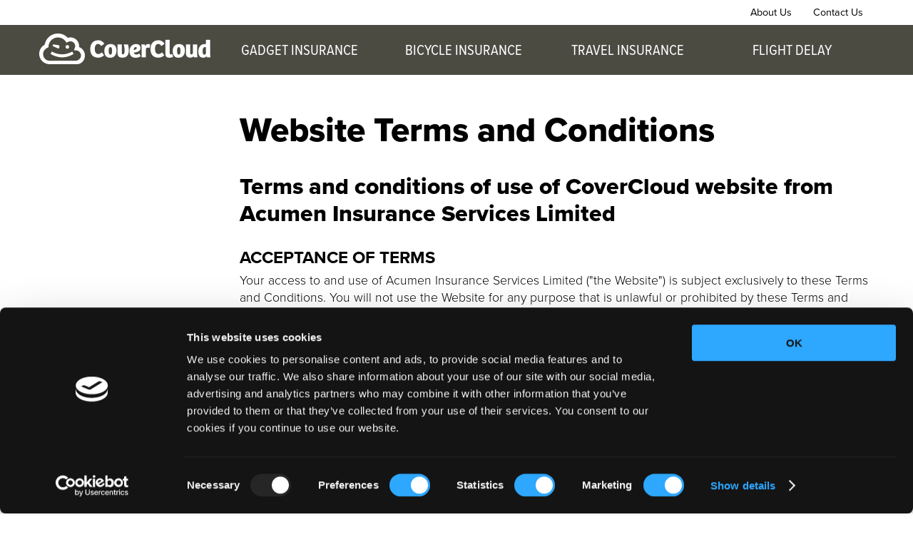

--- FILE ---
content_type: text/html; charset=utf-8
request_url: https://www.covercloud.co.uk/website-terms-and-conditions
body_size: 30936
content:





<!DOCTYPE html>
<html>
<head>
    <!-- Google Tag Manager -->
<script>
    (function (w, d, s, l, i) {
        w[l] = w[l] || []; w[l].push({
            'gtm.start':
                new Date().getTime(), event: 'gtm.js'
        }); var f = d.getElementsByTagName(s)[0],
            j = d.createElement(s), dl = l != 'dataLayer' ? '&l=' + l : ''; j.async = true; j.src =
                'https://www.googletagmanager.com/gtm.js?id=' + i + dl; f.parentNode.insertBefore(j, f);
    })(window, document, 'script', 'dataLayer', 'GTM-5FH28M2');</script>
<!-- End Google Tag Manager -->
    <meta charset="utf-8" />
    <meta name="viewport" content="initial-scale=1.0, user-scalable=no" />
    <title>
        Website Terms and Conditions - CoverCloud Insurance
    </title>
    <meta name="description" content="" />
    <meta name="keywords" content="" />
    <meta http-equiv="X-UA-Compatible" content="IE=Edge" />
    <link rel="canonical" href="https://www.covercloud.co.uk/website-terms-and-conditions" />
    <link rel="manifest" href="/manifest.json">
    <meta name="theme-color" content="#1d63ff">
    <meta name="application-name" content="CoverCloud Insurance" />
    <script type="text/javascript" src="//use.typekit.net/qjo3uqt.js"></script>
    <script type="text/javascript">try { Typekit.load(); } catch (e) { }</script>
    <script type="text/javascript" src="//widget.trustpilot.com/bootstrap/v5/tp.widget.bootstrap.min.js" async></script>
    <script id="Cookiebot" src="https://consent.cookiebot.com/uc.js" data-cbid="94218a2b-0b67-4efb-98ff-edd768ab6f51" type="text/javascript" async></script>

    <link href="/content/css?v=HgisU2wzThu8mqL5ZyfxBP-O0xhfQJWhnW9ThlQfyig1" rel="stylesheet"/>

    <link rel="stylesheet" href="">
    

</head>
<body>
    <!-- Google Tag Manager (noscript) -->
<noscript>
    <iframe src="https://www.googletagmanager.com/ns.html?id=GTM-5FH28M2" height="0" width="0" style="display:none;visibility:hidden"></iframe>
</noscript>
<!-- End Google Tag Manager (noscript) -->
    <div id="header-wrapper" class="group">

        
<div id="header-navigation-wrapper" class="group">
    <div id="header-navigation" class="container group">

        <nav id="top-nav">
            <ul>
                <li>
                    <a href="/contact-us">Contact Us</a>
                </li>

                <li>
                    <a href="/about-us">About Us</a>
                </li>



            </ul>
        </nav>
    </div>
</div>

        <header id="header" class="container group">

            

            <div id="logo">
                    <a href="/">
                        CoverCloud Insurance
                    </a>
            </div>

            


<nav id="header-nav">
    <ul>
        <li>
            <a href="/gadget-insurance" class="">Gadget Insurance</a>
        </li>

            <li>
                <a href="/bicycle-insurance" class="">Bicycle Insurance</a>
            </li>

            <li>
                <a href="/travel-insurance" class="">Travel Insurance</a>
            </li>


            <li>
                <a href="/flight-delay-insurance" class="">Flight Delay</a>
            </li>
    </ul>
</nav>
            <a id="nav-button" class="header-buttons" href="#">
                <i class="fal fa-bars"></i>
            </a>
            
        </header>
    </div>
    <!--/header-->
    

    
<div class="main-content container group">
    <div class="primary">
            <h1 style="margin-top:1em;">
                Website Terms and Conditions
            </h1>
        <h2>Terms and conditions of use of CoverCloud website from Acumen Insurance Services Limited</h2>

<h3>ACCEPTANCE OF TERMS</h3>

<p>Your access to and use of Acumen Insurance Services Limited (&quot;the Website&quot;) is subject exclusively to these Terms and Conditions. You will not use the Website for any purpose that is unlawful or prohibited by these Terms and Conditions. By using the Website you are fully accepting the terms, conditions and disclaimers contained in this notice. If you do not accept these Terms and Conditions you must immediately stop using the Website.</p>

<h3>ADVICE</h3>

<p>The contents of the Website do not constitute advice and should not be relied upon in making or refraining from making, any decision.</p>

<h3>CHANGES TO WEBSITE</h3>

<p>Acumen Insurance Services Limited reserves the right to:</p>

<ul style="list-style: disc!important;">
	<li>change or remove (temporarily or permanently) the Website or any part of it without notice and you confirm that Acumen Insurance Services Limited shall not be liable to you for any such change or removal; and</li>
	<li>change these Terms and Conditions at any time, and your continued use of the Website following any changes shall be deemed to be your acceptance of such change.</li>
</ul>

<h3>LINKS TO THIRD PARTY WEBSITES</h3>

<p>The Website may include links to third party websites that are controlled and maintained by others. Any link to other websites is not an endorsement of such websites and you acknowledge and agree that we are not responsible for the content or availability of any such sites.</p>

<h3>COPYRIGHT</h3>

<p>All copyright, trade marks and all other intellectual property rights in the Website and its content (including without limitation the Website design, text, graphics and all software and source codes connected with the Website) are owned by or licensed to Acumen Insurance Services Limited or otherwise used by Acumen Insurance Services Limited as permitted by law.</p>

<p>In accessing the Website you agree that you will access the content solely for your personal, non-commercial use. None of the content may be downloaded, copied, reproduced, transmitted, stored, sold or distributed without the prior written consent of the copyright holder. This excludes the downloading, copying and/or printing of pages of the Website for personal, non-commercial home use only.</p>

<h3>DISCLAIMERS AND LIMITATION OF LIABILITY</h3>

<p>The Website is provided on an &quot;AS IS&quot; and &quot;AS AVAILABLE&quot; basis without any representation or endorsement made and without warranty of any kind whether express or implied, including but not limited to the implied warranties of satisfactory quality, fitness for a particular purpose, non-infringement, compatibility, security and accuracy.</p>

<p>To the extent permitted by law, Acumen Insurance Services Limited will not be liable for any indirect or consequential loss or damage whatever (including without limitation loss of business, opportunity, data, profits) arising out of or in connection with the use of the Website.</p>

<p>Acumen Insurance Services Limited makes no warranty that the functionality of the Website will be uninterrupted or error free, that defects will be corrected or that the Website or the server that makes it available are free of viruses or anything else which may be harmful or destructive.</p>

<p>Nothing in these Terms and Conditions shall be construed so as to exclude or limit the liability of Acumen Insurance Services Limited for death or personal injury as a result of the negligence of Acumen Insurance Services Limited or that of its employees or agents.</p>

<h3>PRIVACY</h3>

<p>In accordance with Data Protection legislation, including General Data Protection Regulations (GDPR) any personal and/or sensitive data requested from you will be stored securely and will only be used in order to manage the contract of business, including insurance requirements, we are arranging for you where we have a legal obligation in handling your data. We may also have a legitimate interest in handling your data when dealing with third parties, such as your insurers. This information will only be made available to third parties, such as insurers or their claims handling agents, in order to further manage and service your insurance policy. We will retain your information for a period of time which is necessary to ensure no further liability, such as any insurance claims, exists. After your policy expires with us, we may keep your data for up to 7 years. If you provide data to us about other people you must provide this notice to them before you pass their data to us. You must obtain their consent if this includes sensitive data such as health details.</p>

<p>Acumen Insurance Services respects your privacy and is committed to protecting your personal data. Our privacy notice is available at <a href="http://www.covercloud.co.uk/privacy-policy">www.covercloud.co.uk/privacy-policy</a>&nbsp;and will inform you as to how we look after your personal data when you visit our website (regardless of where you visit it from) and tell you about your privacy rights and how the law protects you.</p>

<p>If at any time you wish to know what information we hold on you, or have any queries relating to the above, please contact our director responsible for Data Protection issues at:-</p>

<p>Telephone:&nbsp; 020 7977 5700</p>

<p>Email:&nbsp;<a href="mailto:Dataprotection@cspinsurance.com">Dataprotection@cspinsurance.com</a></p>

<p>Or write to:</p>

<p>Acumen Insurance Services Ltd<br />
St Clare House<br />
30-33 Minories<br />
London<br />
EC3N 1PE</p>

<h3>COOKIES</h3>

<p>Please see our&nbsp;<a href="https://www.covercloud.co.uk/cookie-policy">cookie policy</a>&nbsp;for further details.</p>

<h3>INDEMNITY</h3>

<p>You agree to indemnify and hold Acumen Insurance Services Limited and its employees and agents harmless from and against all liabilities, legal fees, damages, losses, costs and other expenses in relation to any claims or actions brought against Acumen Insurance Services Limited arising out of any breach by you of these Terms and Conditions or other liabilities arising out of your use of this Website.</p>

<h3>SEVERANCE</h3>

<p>If any of these Terms and Conditions should be determined to be invalid, illegal or unenforceable for any reason by any court of competent jurisdiction then such Term or Condition shall be severed and the remaining Terms and Conditions shall survive and remain in full force and effect and continue to be binding and enforceable.</p>

<h3>GOVERNING LAW</h3>

<p>These Terms and Conditions shall be governed by and construed in accordance with the law of England and you hereby submit to the exclusive jurisdiction of the English Courts.</p>

    </div>
</div>

    <!--/mainContent-->

    <div id="footer" class="group">
        <div class="footer-links-wrapper container group">
            <div class="footer-links group">
                <ul class="group" style="margin-top:1em;">
                    <li>
                        <strong>
                            <a class="heading" href="/gadget-insurance">Gadget Insurance</a>
                        </strong>
                    </li>

                        <li>
                            <a href="/gadget-insurance/iphone-insurance">
                                iPhone Insurance
                            </a>
                        </li>
                        <li>
                            <a href="/gadget-insurance/iphone-air-insurance">
                                iPhone Air Insurance
                            </a>
                        </li>
                        <li>
                            <a href="/gadget-insurance/iphone-17-insurance">
                                iPhone 17 Insurance
                            </a>
                        </li>
                        <li>
                            <a href="/gadget-insurance/iphone-17-pro-insurance">
                                iPhone 17 Pro Insurance
                            </a>
                        </li>
                        <li>
                            <a href="/gadget-insurance/iphone-16-insurance">
                                iPhone 16 Insurance
                            </a>
                        </li>
                        <li>
                            <a href="/gadget-insurance/iphone-16-pro-insurance">
                                iPhone 16 Pro Insurance
                            </a>
                        </li>
                        <li>
                            <a href="/gadget-insurance/iphone-15-insurance">
                                iPhone 15 Insurance
                            </a>
                        </li>
                        <li>
                            <a href="/gadget-insurance/iphone-15-pro-insurance">
                                iPhone 15 Pro Insurance
                            </a>
                        </li>
                        <li>
                            <a href="/gadget-insurance/iphone-14-insurance">
                                iPhone 14 Insurance
                            </a>
                        </li>
                        <li>
                            <a href="/gadget-insurance/iphone-14-pro-insurance">
                                iPhone 14 Pro Insurance
                            </a>
                        </li>
                        <li>
                            <a href="/gadget-insurance/iphone-13-insurance">
                                iPhone 13 Insurance
                            </a>
                        </li>
                        <li>
                            <a href="/gadget-insurance/iphone-13-pro-insurance">
                                iPhone 13 Pro Insurance
                            </a>
                        </li>
                        <li>
                            <a href="/gadget-insurance/iphone-13-mini-insurance">
                                iPhone 13 mini Insurance
                            </a>
                        </li>
                        <li>
                            <a href="/gadget-insurance/iphone-12-insurance">
                                iPhone 12 Insurance
                            </a>
                        </li>
                        <li>
                            <a href="/gadget-insurance/iphone-12-pro-insurance">
                                iPhone 12 Pro Insurance
                            </a>
                        </li>
                        <li>
                            <a href="/gadget-insurance/iphone-12-mini-insurance">
                                iPhone 12 Mini Insurance
                            </a>
                        </li>
                        <li>
                            <a href="/gadget-insurance/iphone-11-insurance">
                                iPhone 11 Insurance
                            </a>
                        </li>
                        <li>
                            <a href="/gadget-insurance/iphone-11-pro-insurance">
                                iPhone 11 Pro Insurance
                            </a>
                        </li>
                        <li>
                            <a href="/gadget-insurance/mobile-phone-insurance">
                                Mobile Phone Insurance
                            </a>
                        </li>
                        <li>
                            <a href="/gadget-insurance/smartphone-insurance">
                                Smartphone Insurance
                            </a>
                        </li>
                        <li>
                            <a href="/gadget-insurance/business-phone-insurance">
                                Business Phone Insurance
                            </a>
                        </li>
                        <li>
                            <a href="/gadget-insurance/multi-gadget-insurance">
                                Multi-Gadget Insurance
                            </a>
                        </li>
                        <li>
                            <a href="/gadget-insurance/iphone-xr-insurance">
                                iPhone XR Insurance
                            </a>
                        </li>
                        <li>
                            <a href="/gadget-insurance/iphone-xs-insurance">
                                iPhone XS Insurance
                            </a>
                        </li>
                        <li>
                            <a href="/gadget-insurance/iphone-x-insurance">
                                iPhone X Insurance
                            </a>
                        </li>
                        <li>
                            <a href="/gadget-insurance/iphone-8-insurance">
                                iPhone 8 Insurance
                            </a>
                        </li>
                        <li>
                            <a href="/gadget-insurance/iphone-7-insurance">
                                iPhone 7 Insurance
                            </a>
                        </li>
                        <li>
                            <a href="/gadget-insurance/samsung-phone-insurance">
                                Samsung Phone Insurance
                            </a>
                        </li>
                        <li>
                            <a href="/gadget-insurance/samsung-galaxy-s23-insurance">
                                Samsung Galaxy S23 Insurance
                            </a>
                        </li>
                        <li>
                            <a href="/gadget-insurance/samsung-galaxy-s20-insurance">
                                Samsung Galaxy S20 Insurance
                            </a>
                        </li>
                        <li>
                            <a href="/gadget-insurance/samsung-galaxy-s10-insurance">
                                Samsung Galaxy S10 Insurance
                            </a>
                        </li>
                        <li>
                            <a href="/gadget-insurance/samsung-galaxy-s10e-insurance">
                                Samsung Galaxy S10e Insurance
                            </a>
                        </li>
                        <li>
                            <a href="/gadget-insurance/samsung-galaxy-s9-insurance">
                                Samsung Galaxy S9 Insurance
                            </a>
                        </li>
                        <li>
                            <a href="/gadget-insurance/samsung-galaxy-s8-insurance">
                                Samsung Galaxy S8 Insurance
                            </a>
                        </li>
                        <li>
                            <a href="/gadget-insurance/google-pixel-insurance">
                                Google Pixel Insurance
                            </a>
                        </li>
                        <li>
                            <a href="/gadget-insurance/huawei-phone-insurance">
                                Huawei Phone Insurance
                            </a>
                        </li>
                        <li>
                            <a href="/gadget-insurance/macbook-insurance">
                                MacBook Insurance
                            </a>
                        </li>
                        <li>
                            <a href="/gadget-insurance/laptop-insurance">
                                Laptop Insurance
                            </a>
                        </li>
                        <li>
                            <a href="/gadget-insurance/ipad-insurance">
                                iPad Insurance
                            </a>
                        </li>
                        <li>
                            <a href="/gadget-insurance/ipad-air-insurance">
                                iPad Air Insurance
                            </a>
                        </li>
                        <li>
                            <a href="/gadget-insurance/ipad-pro-insurance">
                                iPad Pro Insurance
                            </a>
                        </li>
                        <li>
                            <a href="/gadget-insurance/apple-watch-insurance">
                                Apple Watch Insurance
                            </a>
                        </li>
                        <li>
                            <a href="/gadget-insurance/camera-insurance">
                                Camera Insurance
                            </a>
                        </li>
                        <li>
                            <a href="/gadget-insurance/sat-nav-insurance">
                                Sat-Nav Insurance
                            </a>
                        </li>
                        <li>
                            <a href="/gadget-insurance/games-console-insurance">
                                Game Console Insurance
                            </a>
                        </li>
                        <li>
                            <a href="/gadget-insurance/video-camera-insurance">
                                Video Camera Insurance
                            </a>
                        </li>
                        <li>
                            <a href="/gadget-insurance/family-gadget-insurance">
                                Family Gadget Insurance
                            </a>
                        </li>
                        <li>
                            <a href="/gadget-insurance/faqs">
                                FAQs
                            </a>
                        </li>
                        <li>
                            <a href="/gadget-insurance/policy-wording">
                                Policy Wording
                            </a>
                        </li>
                        <li>
                            <a href="/gadget-insurance/gadget-insurance-complaints">
                                Gadget Insurance Complaints
                            </a>
                        </li>
                    <li>
                        <a href="/gadgetclaims">Make a Claim</a>
                    </li>

                    <li>
                        <a href="/mypolicy">My Policy</a>
                    </li>
                </ul>
            </div>

            <div class="footer-links group">

                    <ul class="group" style="margin-top:1em;">
                        <li>
                            <strong>
                                <a class="heading" href="/travel-insurance">Travel Insurance</a>
                            </strong>
                        </li>
                            <li>
                                <a href="/travel-insurance/medical-travel-insurance">
                                    Medical Travel Insurance
                                </a>
                            </li>
                            <li>
                                <a href="/travel-insurance/annual-travel-insurance">
                                    Annual Travel Insurance
                                </a>
                            </li>
                            <li>
                                <a href="/travel-insurance/single-trip-travel-insurance">
                                    Single Trip Travel Insurance
                                </a>
                            </li>
                            <li>
                                <a href="/travel-insurance/winter-sports-insurance">
                                    Winter Sports Insurance
                                </a>
                            </li>
                            <li>
                                <a href="/travel-insurance/travel-insurance-for-over-65s">
                                    Travel Insurance for Over 65s
                                </a>
                            </li>
                            <li>
                                <a href="/travel-insurance/policy-wording">
                                    Policy Wording
                                </a>
                            </li>
                            <li>
                                <a href="/travel-insurance/claims">
                                    Travel Insurance Claims
                                </a>
                            </li>
                            <li>
                                <a href="/travel-insurance/our-insurer">
                                    Our Insurer
                                </a>
                            </li>
                            <li>
                                <a href="/travel-insurance/contact-us">
                                    Contact Us
                                </a>
                            </li>
                    </ul>

                    <ul style="margin-top:1em;">
                        <li>
                            <strong>
                                <a class="heading" href="/pet-insurance">Pet Insurance</a>
                            </strong>
                        </li>
                        

                    </ul>

            </div>

            <div class="footer-links group">



                <ul class="group" style="margin-top:1em;">

                    <li>
                        <strong>
                            <a class="heading" href="/">CoverCloud Insurance</a>
                        </strong>
                    </li>

                        <li>
                            <a href="/contact-us">
                                Contact Us
                            </a>
                        </li>
                        <li>
                            <a href="/about-us">
                                About us
                            </a>
                        </li>
                        <li>
                            <a href="/news">
                                News
                            </a>
                        </li>
                        <li>
                            <a href="/terms-of-business">
                                Terms of Business
                            </a>
                        </li>
                        <li>
                            <a href="/complaints">
                                Complaints
                            </a>
                        </li>
                        <li>
                            <a href="/duty-of-disclosure">
                                Duty of Disclosure
                            </a>
                        </li>
                        <li>
                            <a href="/website-terms-and-conditions">
                                Website Terms and Conditions
                            </a>
                        </li>
                        <li>
                            <a href="/privacy-policy">
                                Privacy Policy
                            </a>
                        </li>
                        <li>
                            <a href="/cookie-policy">
                                Cookie Policy
                            </a>
                        </li>
                </ul>

            </div>

            <div class="footer-info group">
                <div class="footer-awards-container group">

                    
                    <div class="footer-award">
                        <div class="trustpilot-widget" data-locale="en-GB" data-template-id="53aa8807dec7e10d38f59f32" data-businessunit-id="5b603b33be1273000192a688" data-style-height="100%" data-style-width="220px" data-theme="dark">
                            <a href="https://uk.trustpilot.com/review/www.covercloud.co.uk" target="_blank" rel="noopener">Trustpilot</a>
                        </div>
                    </div>

                </div>
                
            </div>
        </div>
        <div id="legal">
            <div class="container">
                <p>Premiums and availability of cover may vary depending on individual circumstances. If you are a consumer or business insured you are reminded of your obligations to provide full and accurate information concerning your insurance cover. Further information can be found <a href="/email-disclaimer">here</a>.</p>
                <p>CoverCloud is a trading name of Acumen Insurance Services Limited. Acumen Insurance Services Limited is an Appointed Representative of Maintenance Assist Limited. Maintenance Assist limited is authorised and regulated by the Financial Conduct Authority (FRN 516611).</p>
                <p>Acumen Insurance Services Ltd, Registered in England No. 05004926. Registered Office: St Clare House, 30-33 Minories, London EC3N 1PE.</p>
                <p>&copy; 2026 CoverCloud Insurance</p>
            </div>
        </div>
    </div>
    <!--/footer-->

    <script type="text/javascript" src="//ajax.googleapis.com/ajax/libs/jquery/2.1.4/jquery.min.js"></script>
    <script type="text/javascript" src="//ajax.googleapis.com/ajax/libs/jqueryui/1.11.4/jquery-ui.min.js"></script>

    <script src="/bundles/required?v=7cu5SFRXFo-AN2uHYZ5lNZH7NvNF2_nKZuuW_SMJTIU1"></script>

    
    <!-- begin olark code -->
<script type="text/javascript" async>
    ; (function (o, l, a, r, k, y) {
        if (o.olark) return;
        r = "script"; y = l.createElement(r); r = l.getElementsByTagName(r)[0];
        y.async = 1; y.src = "//" + a; r.parentNode.insertBefore(y, r);
        y = o.olark = function () { k.s.push(arguments); k.t.push(+new Date) };
        y.extend = function (i, j) { y("extend", i, j) };
        y.identify = function (i) { y("identify", k.i = i) };
        y.configure = function (i, j) { y("configure", i, j); k.c[i] = j };
        k = y._ = { s: [], t: [+new Date], c: {}, l: a };
    })(window, document, "static.olark.com/jsclient/loader.js");/* custom configuration goes here (www.olark.com/documentation) */olark.identify('3813-561-10-1353');
</script>
<!-- end olark code -->

    <script>

         
        $(document).ready(function () {
            $('#nav-button').sidr({
                name: 'sidr-main',
                source: '#sub-nav, #header-nav, #top-nav'
            });
        });
        

    </script>
    <script language="JavaScript" src="//porjs.com/1000.js"></script>
</body>
</html>


--- FILE ---
content_type: text/javascript; charset=utf-8
request_url: https://www.covercloud.co.uk/bundles/required?v=7cu5SFRXFo-AN2uHYZ5lNZH7NvNF2_nKZuuW_SMJTIU1
body_size: 55497
content:
function dynamicFaq(){$("dt").bind("click",function(){$(this).toggleClass("open").next().slideToggle()})}function slideToggle(n,t,i){var r=$(n),u=r.is(":visible");if(arguments.length==1&&(t=!u),t==u)return!1;$.each(r,function(n,t){var i=$(t),r=i.is(":visible"),u=i.show().height();i.data("originalHeight")||i.data("originalHeight",u);r||i.hide().css({height:0})});t?$.each(r,function(n,t){$e=$(t);$e.show().animate({height:$e.data("originalHeight")},{duration:i})}):r.animate({height:0},{duration:i,complete:function(){r.hide()}})}function scrollToAnchor(n){var t=$("a[name='"+n+"']");$("html,body").animate({scrollTop:t.offset().top-149},2e3)}function getParameterByName(n){n=n.replace(/[\[]/,"\\[").replace(/[\]]/,"\\]");var i="[\\?&]"+n+"=([^&#]*)",r=new RegExp(i),t=r.exec(window.location.href);return t===null?"":decodeURIComponent(t[1].replace(/\+/g," "))}function GetFirstWord(n){var t=n.split(" ");return t[0]}function CreateEndDate(n){var u=n.split("/"),f=new Date(u[1]+"/"+u[0]+"/"+u[2]),i=f.getFullYear(),r=f.getMonth()+1,t=f.getDate();if(t==1){switch(r){case 1:t=31;break;case 2:t=31;break;case 3:if(isLeapYear(i)){t=29;break}else{t=28;break}case 4:t=31;break;case 5:t=30;break;case 6:t=31;break;case 7:t=30;break;case 8:t=31;break;case 9:t=31;break;case 10:t=30;break;case 11:t=30;break;case 12:t=30}r==1?(r=12,i=i):(r=r-1,i=i+1)}else t=t-1,i=i+1;return leadingZero(t)+"/"+leadingZero(r)+"/"+i}function isLeapYear(n){return new Date(n,1,29).getDate()==29}function leadingZero(n){return n<10&&(n="0"+n),n}function addDays(n,t){return new Date(n.getTime()+t*864e5)}function addYears(n,t){var i=new Date(n.getFullYear(),n.getMonth(),n.getDate(),0,0,0);return new Date(i.setFullYear(i.getFullYear()+t))}function FormatPrice(n,t){return"£"+n.formatMoney(t,".",",")}function formatCurrency(n){return"£"+n.toFixed(2)}function roundOneDecimal(n){return parseFloat(n.toFixed(1))}function formatBenefitCurrency(n,t){var i=0;return t&&(i=2),n>=1e7?"£"+String(n).substring(0,2)+" million":n>=1e5?"£"+String(n).substring(0,1)+" million":"£"+n.formatMoney(0,".",",")}!function(n){"function"==typeof define&&define.amd?define(["jquery"],n):"object"==typeof module&&module.exports?module.exports=n(require("jquery")):n(jQuery)}(function(n){var i,r,t;return n.extend(n.fn,{validate:function(t){if(!this.length)return void(t&&t.debug&&window.console&&console.warn("Nothing selected, can't validate, returning nothing."));var i=n.data(this[0],"validator");return i?i:(this.attr("novalidate","novalidate"),i=new n.validator(t,this[0]),n.data(this[0],"validator",i),i.settings.onsubmit&&(this.on("click.validate",":submit",function(t){i.submitButton=t.currentTarget;n(this).hasClass("cancel")&&(i.cancelSubmit=!0);void 0!==n(this).attr("formnovalidate")&&(i.cancelSubmit=!0)}),this.on("submit.validate",function(t){function r(){var r,u;return i.submitButton&&(i.settings.submitHandler||i.formSubmitted)&&(r=n("<input type='hidden'/>").attr("name",i.submitButton.name).val(n(i.submitButton).val()).appendTo(i.currentForm)),!(i.settings.submitHandler&&!i.settings.debug)||(u=i.settings.submitHandler.call(i,i.currentForm,t),r&&r.remove(),void 0!==u&&u)}return i.settings.debug&&t.preventDefault(),i.cancelSubmit?(i.cancelSubmit=!1,r()):i.form()?i.pendingRequest?(i.formSubmitted=!0,!1):r():(i.focusInvalid(),!1)})),i)},valid:function(){var t,i,r;return n(this[0]).is("form")?t=this.validate().form():(r=[],t=!0,i=n(this[0].form).validate(),this.each(function(){t=i.element(this)&&t;t||(r=r.concat(i.errorList))}),i.errorList=r),t},rules:function(t,i){var e,s,f,u,o,h,r=this[0],c="undefined"!=typeof this.attr("contenteditable")&&"false"!==this.attr("contenteditable");if(null!=r&&(!r.form&&c&&(r.form=this.closest("form")[0],r.name=this.attr("name")),null!=r.form)){if(t)switch(e=n.data(r.form,"validator").settings,s=e.rules,f=n.validator.staticRules(r),t){case"add":n.extend(f,n.validator.normalizeRule(i));delete f.messages;s[r.name]=f;i.messages&&(e.messages[r.name]=n.extend(e.messages[r.name],i.messages));break;case"remove":return i?(h={},n.each(i.split(/\s/),function(n,t){h[t]=f[t];delete f[t]}),h):(delete s[r.name],f)}return u=n.validator.normalizeRules(n.extend({},n.validator.classRules(r),n.validator.attributeRules(r),n.validator.dataRules(r),n.validator.staticRules(r)),r),u.required&&(o=u.required,delete u.required,u=n.extend({required:o},u)),u.remote&&(o=u.remote,delete u.remote,u=n.extend(u,{remote:o})),u}}}),i=function(n){return n.replace(/^[\s\uFEFF\xA0]+|[\s\uFEFF\xA0]+$/g,"")},n.extend(n.expr.pseudos||n.expr[":"],{blank:function(t){return!i(""+n(t).val())},filled:function(t){var r=n(t).val();return null!==r&&!!i(""+r)},unchecked:function(t){return!n(t).prop("checked")}}),n.validator=function(t,i){this.settings=n.extend(!0,{},n.validator.defaults,t);this.currentForm=i;this.init()},n.validator.format=function(t,i){return 1===arguments.length?function(){var i=n.makeArray(arguments);return i.unshift(t),n.validator.format.apply(this,i)}:void 0===i?t:(arguments.length>2&&i.constructor!==Array&&(i=n.makeArray(arguments).slice(1)),i.constructor!==Array&&(i=[i]),n.each(i,function(n,i){t=t.replace(new RegExp("\\{"+n+"\\}","g"),function(){return i})}),t)},n.extend(n.validator,{defaults:{messages:{},groups:{},rules:{},errorClass:"error",pendingClass:"pending",validClass:"valid",errorElement:"label",focusCleanup:!1,focusInvalid:!0,errorContainer:n([]),errorLabelContainer:n([]),onsubmit:!0,ignore:":hidden",ignoreTitle:!1,onfocusin:function(n){this.lastActive=n;this.settings.focusCleanup&&(this.settings.unhighlight&&this.settings.unhighlight.call(this,n,this.settings.errorClass,this.settings.validClass),this.hideThese(this.errorsFor(n)))},onfocusout:function(n){!this.checkable(n)&&(n.name in this.submitted||!this.optional(n))&&this.element(n)},onkeyup:function(t,i){9===i.which&&""===this.elementValue(t)||n.inArray(i.keyCode,[16,17,18,20,35,36,37,38,39,40,45,144,225])!==-1||(t.name in this.submitted||t.name in this.invalid)&&this.element(t)},onclick:function(n){n.name in this.submitted?this.element(n):n.parentNode.name in this.submitted&&this.element(n.parentNode)},highlight:function(t,i,r){"radio"===t.type?this.findByName(t.name).addClass(i).removeClass(r):n(t).addClass(i).removeClass(r)},unhighlight:function(t,i,r){"radio"===t.type?this.findByName(t.name).removeClass(i).addClass(r):n(t).removeClass(i).addClass(r)}},setDefaults:function(t){n.extend(n.validator.defaults,t)},messages:{required:"This field is required.",remote:"Please fix this field.",email:"Please enter a valid email address.",url:"Please enter a valid URL.",date:"Please enter a valid date.",dateISO:"Please enter a valid date (ISO).",number:"Please enter a valid number.",digits:"Please enter only digits.",equalTo:"Please enter the same value again.",maxlength:n.validator.format("Please enter no more than {0} characters."),minlength:n.validator.format("Please enter at least {0} characters."),rangelength:n.validator.format("Please enter a value between {0} and {1} characters long."),range:n.validator.format("Please enter a value between {0} and {1}."),max:n.validator.format("Please enter a value less than or equal to {0}."),min:n.validator.format("Please enter a value greater than or equal to {0}."),step:n.validator.format("Please enter a multiple of {0}.")},autoCreateRanges:!1,prototype:{init:function(){function i(t){var e="undefined"!=typeof n(this).attr("contenteditable")&&"false"!==n(this).attr("contenteditable");if(!this.form&&e&&(this.form=n(this).closest("form")[0],this.name=n(this).attr("name")),r===this.form){var u=n.data(this.form,"validator"),f="on"+t.type.replace(/^validate/,""),i=u.settings;i[f]&&!n(this).is(i.ignore)&&i[f].call(u,this,t)}}this.labelContainer=n(this.settings.errorLabelContainer);this.errorContext=this.labelContainer.length&&this.labelContainer||n(this.currentForm);this.containers=n(this.settings.errorContainer).add(this.settings.errorLabelContainer);this.submitted={};this.valueCache={};this.pendingRequest=0;this.pending={};this.invalid={};this.reset();var t,r=this.currentForm,u=this.groups={};n.each(this.settings.groups,function(t,i){"string"==typeof i&&(i=i.split(/\s/));n.each(i,function(n,i){u[i]=t})});t=this.settings.rules;n.each(t,function(i,r){t[i]=n.validator.normalizeRule(r)});n(this.currentForm).on("focusin.validate focusout.validate keyup.validate",":text, [type='password'], [type='file'], select, textarea, [type='number'], [type='search'], [type='tel'], [type='url'], [type='email'], [type='datetime'], [type='date'], [type='month'], [type='week'], [type='time'], [type='datetime-local'], [type='range'], [type='color'], [type='radio'], [type='checkbox'], [contenteditable], [type='button']",i).on("click.validate","select, option, [type='radio'], [type='checkbox']",i);this.settings.invalidHandler&&n(this.currentForm).on("invalid-form.validate",this.settings.invalidHandler)},form:function(){return this.checkForm(),n.extend(this.submitted,this.errorMap),this.invalid=n.extend({},this.errorMap),this.valid()||n(this.currentForm).triggerHandler("invalid-form",[this]),this.showErrors(),this.valid()},checkForm:function(){this.prepareForm();for(var n=0,t=this.currentElements=this.elements();t[n];n++)this.check(t[n]);return this.valid()},element:function(t){var e,o,i=this.clean(t),r=this.validationTargetFor(i),u=this,f=!0;return void 0===r?delete this.invalid[i.name]:(this.prepareElement(r),this.currentElements=n(r),o=this.groups[r.name],o&&n.each(this.groups,function(n,t){t===o&&n!==r.name&&(i=u.validationTargetFor(u.clean(u.findByName(n))),i&&i.name in u.invalid&&(u.currentElements.push(i),f=u.check(i)&&f))}),e=this.check(r)!==!1,f=f&&e,this.invalid[r.name]=e?!1:!0,this.numberOfInvalids()||(this.toHide=this.toHide.add(this.containers)),this.showErrors(),n(t).attr("aria-invalid",!e)),f},showErrors:function(t){if(t){var i=this;n.extend(this.errorMap,t);this.errorList=n.map(this.errorMap,function(n,t){return{message:n,element:i.findByName(t)[0]}});this.successList=n.grep(this.successList,function(n){return!(n.name in t)})}this.settings.showErrors?this.settings.showErrors.call(this,this.errorMap,this.errorList):this.defaultShowErrors()},resetForm:function(){n.fn.resetForm&&n(this.currentForm).resetForm();this.invalid={};this.submitted={};this.prepareForm();this.hideErrors();var t=this.elements().removeData("previousValue").removeAttr("aria-invalid");this.resetElements(t)},resetElements:function(n){var t;if(this.settings.unhighlight)for(t=0;n[t];t++)this.settings.unhighlight.call(this,n[t],this.settings.errorClass,""),this.findByName(n[t].name).removeClass(this.settings.validClass);else n.removeClass(this.settings.errorClass).removeClass(this.settings.validClass)},numberOfInvalids:function(){return this.objectLength(this.invalid)},objectLength:function(n){var t,i=0;for(t in n)void 0!==n[t]&&null!==n[t]&&n[t]!==!1&&i++;return i},hideErrors:function(){this.hideThese(this.toHide)},hideThese:function(n){n.not(this.containers).text("");this.addWrapper(n).hide()},valid:function(){return 0===this.size()},size:function(){return this.errorList.length},focusInvalid:function(){if(this.settings.focusInvalid)try{n(this.findLastActive()||this.errorList.length&&this.errorList[0].element||[]).filter(":visible").trigger("focus").trigger("focusin")}catch(t){}},findLastActive:function(){var t=this.lastActive;return t&&1===n.grep(this.errorList,function(n){return n.element.name===t.name}).length&&t},elements:function(){var t=this,i={};return n(this.currentForm).find("input, select, textarea, [contenteditable]").not(":submit, :reset, :image, :disabled").not(this.settings.ignore).filter(function(){var r=this.name||n(this).attr("name"),u="undefined"!=typeof n(this).attr("contenteditable")&&"false"!==n(this).attr("contenteditable");return!r&&t.settings.debug&&window.console&&console.error("%o has no name assigned",this),u&&(this.form=n(this).closest("form")[0],this.name=r),this.form===t.currentForm&&!(r in i||!t.objectLength(n(this).rules()))&&(i[r]=!0,!0)})},clean:function(t){return n(t)[0]},errors:function(){var t=this.settings.errorClass.split(" ").join(".");return n(this.settings.errorElement+"."+t,this.errorContext)},resetInternals:function(){this.successList=[];this.errorList=[];this.errorMap={};this.toShow=n([]);this.toHide=n([])},reset:function(){this.resetInternals();this.currentElements=n([])},prepareForm:function(){this.reset();this.toHide=this.errors().add(this.containers)},prepareElement:function(n){this.reset();this.toHide=this.errorsFor(n)},elementValue:function(t){var i,r,u=n(t),f=t.type,e="undefined"!=typeof u.attr("contenteditable")&&"false"!==u.attr("contenteditable");return"radio"===f||"checkbox"===f?this.findByName(t.name).filter(":checked").val():"number"===f&&"undefined"!=typeof t.validity?t.validity.badInput?"NaN":u.val():(i=e?u.text():u.val(),"file"===f?"C:\\fakepath\\"===i.substr(0,12)?i.substr(12):(r=i.lastIndexOf("/"),r>=0?i.substr(r+1):(r=i.lastIndexOf("\\"),r>=0?i.substr(r+1):i)):"string"==typeof i?i.replace(/\r/g,""):i)},check:function(t){t=this.validationTargetFor(this.clean(t));var u,f,r,e,i=n(t).rules(),c=n.map(i,function(n,t){return t}).length,s=!1,h=this.elementValue(t);"function"==typeof i.normalizer?e=i.normalizer:"function"==typeof this.settings.normalizer&&(e=this.settings.normalizer);e&&(h=e.call(t,h),delete i.normalizer);for(f in i){r={method:f,parameters:i[f]};try{if(u=n.validator.methods[f].call(this,h,t,r.parameters),"dependency-mismatch"===u&&1===c){s=!0;continue}if(s=!1,"pending"===u)return void(this.toHide=this.toHide.not(this.errorsFor(t)));if(!u)return this.formatAndAdd(t,r),!1}catch(o){throw this.settings.debug&&window.console&&console.log("Exception occurred when checking element "+t.id+", check the '"+r.method+"' method.",o),o instanceof TypeError&&(o.message+=".  Exception occurred when checking element "+t.id+", check the '"+r.method+"' method."),o;}}if(!s)return this.objectLength(i)&&this.successList.push(t),!0},customDataMessage:function(t,i){return n(t).data("msg"+i.charAt(0).toUpperCase()+i.substring(1).toLowerCase())||n(t).data("msg")},customMessage:function(n,t){var i=this.settings.messages[n];return i&&(i.constructor===String?i:i[t])},findDefined:function(){for(var n=0;n<arguments.length;n++)if(void 0!==arguments[n])return arguments[n]},defaultMessage:function(t,i){"string"==typeof i&&(i={method:i});var r=this.findDefined(this.customMessage(t.name,i.method),this.customDataMessage(t,i.method),!this.settings.ignoreTitle&&t.title||void 0,n.validator.messages[i.method],"<strong>Warning: No message defined for "+t.name+"<\/strong>"),u=/\$?\{(\d+)\}/g;return"function"==typeof r?r=r.call(this,i.parameters,t):u.test(r)&&(r=n.validator.format(r.replace(u,"{$1}"),i.parameters)),r},formatAndAdd:function(n,t){var i=this.defaultMessage(n,t);this.errorList.push({message:i,element:n,method:t.method});this.errorMap[n.name]=i;this.submitted[n.name]=i},addWrapper:function(n){return this.settings.wrapper&&(n=n.add(n.parent(this.settings.wrapper))),n},defaultShowErrors:function(){for(var i,t,n=0;this.errorList[n];n++)t=this.errorList[n],this.settings.highlight&&this.settings.highlight.call(this,t.element,this.settings.errorClass,this.settings.validClass),this.showLabel(t.element,t.message);if(this.errorList.length&&(this.toShow=this.toShow.add(this.containers)),this.settings.success)for(n=0;this.successList[n];n++)this.showLabel(this.successList[n]);if(this.settings.unhighlight)for(n=0,i=this.validElements();i[n];n++)this.settings.unhighlight.call(this,i[n],this.settings.errorClass,this.settings.validClass);this.toHide=this.toHide.not(this.toShow);this.hideErrors();this.addWrapper(this.toShow).show()},validElements:function(){return this.currentElements.not(this.invalidElements())},invalidElements:function(){return n(this.errorList).map(function(){return this.element})},showLabel:function(t,i){var u,s,e,o,r=this.errorsFor(t),h=this.idOrName(t),f=n(t).attr("aria-describedby");r.length?(r.removeClass(this.settings.validClass).addClass(this.settings.errorClass),r.html(i)):(r=n("<"+this.settings.errorElement+">").attr("id",h+"-error").addClass(this.settings.errorClass).html(i||""),u=r,this.settings.wrapper&&(u=r.hide().show().wrap("<"+this.settings.wrapper+"/>").parent()),this.labelContainer.length?this.labelContainer.append(u):this.settings.errorPlacement?this.settings.errorPlacement.call(this,u,n(t)):u.insertAfter(t),r.is("label")?r.attr("for",h):0===r.parents("label[for='"+this.escapeCssMeta(h)+"']").length&&(e=r.attr("id"),f?f.match(new RegExp("\\b"+this.escapeCssMeta(e)+"\\b"))||(f+=" "+e):f=e,n(t).attr("aria-describedby",f),s=this.groups[t.name],s&&(o=this,n.each(o.groups,function(t,i){i===s&&n("[name='"+o.escapeCssMeta(t)+"']",o.currentForm).attr("aria-describedby",r.attr("id"))}))));!i&&this.settings.success&&(r.text(""),"string"==typeof this.settings.success?r.addClass(this.settings.success):this.settings.success(r,t));this.toShow=this.toShow.add(r)},errorsFor:function(t){var r=this.escapeCssMeta(this.idOrName(t)),u=n(t).attr("aria-describedby"),i="label[for='"+r+"'], label[for='"+r+"'] *";return u&&(i=i+", #"+this.escapeCssMeta(u).replace(/\s+/g,", #")),this.errors().filter(i)},escapeCssMeta:function(n){return void 0===n?"":n.replace(/([\\!"#$%&'()*+,./:;<=>?@\[\]^`{|}~])/g,"\\$1")},idOrName:function(n){return this.groups[n.name]||(this.checkable(n)?n.name:n.id||n.name)},validationTargetFor:function(t){return this.checkable(t)&&(t=this.findByName(t.name)),n(t).not(this.settings.ignore)[0]},checkable:function(n){return/radio|checkbox/i.test(n.type)},findByName:function(t){return n(this.currentForm).find("[name='"+this.escapeCssMeta(t)+"']")},getLength:function(t,i){switch(i.nodeName.toLowerCase()){case"select":return n("option:selected",i).length;case"input":if(this.checkable(i))return this.findByName(i.name).filter(":checked").length}return t.length},depend:function(n,t){return!this.dependTypes[typeof n]||this.dependTypes[typeof n](n,t)},dependTypes:{boolean:function(n){return n},string:function(t,i){return!!n(t,i.form).length},"function":function(n,t){return n(t)}},optional:function(t){var i=this.elementValue(t);return!n.validator.methods.required.call(this,i,t)&&"dependency-mismatch"},startRequest:function(t){this.pending[t.name]||(this.pendingRequest++,n(t).addClass(this.settings.pendingClass),this.pending[t.name]=!0)},stopRequest:function(t,i){this.pendingRequest--;this.pendingRequest<0&&(this.pendingRequest=0);delete this.pending[t.name];n(t).removeClass(this.settings.pendingClass);i&&0===this.pendingRequest&&this.formSubmitted&&this.form()&&0===this.pendingRequest?(n(this.currentForm).trigger("submit"),this.submitButton&&n("input:hidden[name='"+this.submitButton.name+"']",this.currentForm).remove(),this.formSubmitted=!1):!i&&0===this.pendingRequest&&this.formSubmitted&&(n(this.currentForm).triggerHandler("invalid-form",[this]),this.formSubmitted=!1)},previousValue:function(t,i){return i="string"==typeof i&&i||"remote",n.data(t,"previousValue")||n.data(t,"previousValue",{old:null,valid:!0,message:this.defaultMessage(t,{method:i})})},destroy:function(){this.resetForm();n(this.currentForm).off(".validate").removeData("validator").find(".validate-equalTo-blur").off(".validate-equalTo").removeClass("validate-equalTo-blur").find(".validate-lessThan-blur").off(".validate-lessThan").removeClass("validate-lessThan-blur").find(".validate-lessThanEqual-blur").off(".validate-lessThanEqual").removeClass("validate-lessThanEqual-blur").find(".validate-greaterThanEqual-blur").off(".validate-greaterThanEqual").removeClass("validate-greaterThanEqual-blur").find(".validate-greaterThan-blur").off(".validate-greaterThan").removeClass("validate-greaterThan-blur")}},classRuleSettings:{required:{required:!0},email:{email:!0},url:{url:!0},date:{date:!0},dateISO:{dateISO:!0},number:{number:!0},digits:{digits:!0},creditcard:{creditcard:!0}},addClassRules:function(t,i){t.constructor===String?this.classRuleSettings[t]=i:n.extend(this.classRuleSettings,t)},classRules:function(t){var i={},r=n(t).attr("class");return r&&n.each(r.split(" "),function(){this in n.validator.classRuleSettings&&n.extend(i,n.validator.classRuleSettings[this])}),i},normalizeAttributeRule:function(n,t,i,r){/min|max|step/.test(i)&&(null===t||/number|range|text/.test(t))&&(r=Number(r),isNaN(r)&&(r=void 0));r||0===r?n[i]=r:t===i&&"range"!==t&&(n["date"===t?"dateISO":i]=!0)},attributeRules:function(t){var r,i,u={},f=n(t),e=t.getAttribute("type");for(r in n.validator.methods)"required"===r?(i=t.getAttribute(r),""===i&&(i=!0),i=!!i):i=f.attr(r),this.normalizeAttributeRule(u,e,r,i);return u.maxlength&&/-1|2147483647|524288/.test(u.maxlength)&&delete u.maxlength,u},dataRules:function(t){var i,r,u={},f=n(t),e=t.getAttribute("type");for(i in n.validator.methods)r=f.data("rule"+i.charAt(0).toUpperCase()+i.substring(1).toLowerCase()),""===r&&(r=!0),this.normalizeAttributeRule(u,e,i,r);return u},staticRules:function(t){var i={},r=n.data(t.form,"validator");return r.settings.rules&&(i=n.validator.normalizeRule(r.settings.rules[t.name])||{}),i},normalizeRules:function(t,i){return n.each(t,function(r,u){if(u===!1)return void delete t[r];if(u.param||u.depends){var f=!0;switch(typeof u.depends){case"string":f=!!n(u.depends,i.form).length;break;case"function":f=u.depends.call(i,i)}f?t[r]=void 0===u.param||u.param:(n.data(i.form,"validator").resetElements(n(i)),delete t[r])}}),n.each(t,function(n,r){t[n]="function"==typeof r&&"normalizer"!==n?r(i):r}),n.each(["minlength","maxlength"],function(){t[this]&&(t[this]=Number(t[this]))}),n.each(["rangelength","range"],function(){var n;t[this]&&(Array.isArray(t[this])?t[this]=[Number(t[this][0]),Number(t[this][1])]:"string"==typeof t[this]&&(n=t[this].replace(/[\[\]]/g,"").split(/[\s,]+/),t[this]=[Number(n[0]),Number(n[1])]))}),n.validator.autoCreateRanges&&(null!=t.min&&null!=t.max&&(t.range=[t.min,t.max],delete t.min,delete t.max),null!=t.minlength&&null!=t.maxlength&&(t.rangelength=[t.minlength,t.maxlength],delete t.minlength,delete t.maxlength)),t},normalizeRule:function(t){if("string"==typeof t){var i={};n.each(t.split(/\s/),function(){i[this]=!0});t=i}return t},addMethod:function(t,i,r){n.validator.methods[t]=i;n.validator.messages[t]=void 0!==r?r:n.validator.messages[t];i.length<3&&n.validator.addClassRules(t,n.validator.normalizeRule(t))},methods:{required:function(t,i,r){if(!this.depend(r,i))return"dependency-mismatch";if("select"===i.nodeName.toLowerCase()){var u=n(i).val();return u&&u.length>0}return this.checkable(i)?this.getLength(t,i)>0:void 0!==t&&null!==t&&t.length>0},email:function(n,t){return this.optional(t)||/^[a-zA-Z0-9.!#$%&'*+\/=?^_`{|}~-]+@[a-zA-Z0-9](?:[a-zA-Z0-9-]{0,61}[a-zA-Z0-9])?(?:\.[a-zA-Z0-9](?:[a-zA-Z0-9-]{0,61}[a-zA-Z0-9])?)*$/.test(n)},url:function(n,t){return this.optional(t)||/^(?:(?:(?:https?|ftp):)?\/\/)(?:(?:[^\]\[?\/<~#`!@$^&*()+=}|:";',>{ ]|%[0-9A-Fa-f]{2})+(?::(?:[^\]\[?\/<~#`!@$^&*()+=}|:";',>{ ]|%[0-9A-Fa-f]{2})*)?@)?(?:(?!(?:10|127)(?:\.\d{1,3}){3})(?!(?:169\.254|192\.168)(?:\.\d{1,3}){2})(?!172\.(?:1[6-9]|2\d|3[0-1])(?:\.\d{1,3}){2})(?:[1-9]\d?|1\d\d|2[01]\d|22[0-3])(?:\.(?:1?\d{1,2}|2[0-4]\d|25[0-5])){2}(?:\.(?:[1-9]\d?|1\d\d|2[0-4]\d|25[0-4]))|(?:(?:[a-z0-9\u00a1-\uffff][a-z0-9\u00a1-\uffff_-]{0,62})?[a-z0-9\u00a1-\uffff]\.)+(?:[a-z\u00a1-\uffff]{2,}\.?))(?::\d{2,5})?(?:[/?#]\S*)?$/i.test(n)},date:function(){var n=!1;return function(t,i){return n||(n=!0,this.settings.debug&&window.console&&console.warn("The `date` method is deprecated and will be removed in version '2.0.0'.\nPlease don't use it, since it relies on the Date constructor, which\nbehaves very differently across browsers and locales. Use `dateISO`\ninstead or one of the locale specific methods in `localizations/`\nand `additional-methods.js`.")),this.optional(i)||!/Invalid|NaN/.test(new Date(t).toString())}}(),dateISO:function(n,t){return this.optional(t)||/^\d{4}[\/\-](0?[1-9]|1[012])[\/\-](0?[1-9]|[12][0-9]|3[01])$/.test(n)},number:function(n,t){return this.optional(t)||/^(?:-?\d+|-?\d{1,3}(?:,\d{3})+)?(?:\.\d+)?$/.test(n)},digits:function(n,t){return this.optional(t)||/^\d+$/.test(n)},minlength:function(n,t,i){var r=Array.isArray(n)?n.length:this.getLength(n,t);return this.optional(t)||r>=i},maxlength:function(n,t,i){var r=Array.isArray(n)?n.length:this.getLength(n,t);return this.optional(t)||r<=i},rangelength:function(n,t,i){var r=Array.isArray(n)?n.length:this.getLength(n,t);return this.optional(t)||r>=i[0]&&r<=i[1]},min:function(n,t,i){return this.optional(t)||n>=i},max:function(n,t,i){return this.optional(t)||n<=i},range:function(n,t,i){return this.optional(t)||n>=i[0]&&n<=i[1]},step:function(t,i,r){var u,f=n(i).attr("type"),h="Step attribute on input type "+f+" is not supported.",c=new RegExp("\\b"+f+"\\b"),l=f&&!c.test("text,number,range"),e=function(n){var t=(""+n).match(/(?:\.(\d+))?$/);return t&&t[1]?t[1].length:0},o=function(n){return Math.round(n*Math.pow(10,u))},s=!0;if(l)throw new Error(h);return u=e(r),(e(t)>u||o(t)%o(r)!=0)&&(s=!1),this.optional(i)||s},equalTo:function(t,i,r){var u=n(r);return this.settings.onfocusout&&u.not(".validate-equalTo-blur").length&&u.addClass("validate-equalTo-blur").on("blur.validate-equalTo",function(){n(i).valid()}),t===u.val()},remote:function(t,i,r,u){if(this.optional(i))return"dependency-mismatch";u="string"==typeof u&&u||"remote";var f,o,s,e=this.previousValue(i,u);return this.settings.messages[i.name]||(this.settings.messages[i.name]={}),e.originalMessage=e.originalMessage||this.settings.messages[i.name][u],this.settings.messages[i.name][u]=e.message,r="string"==typeof r&&{url:r}||r,s=n.param(n.extend({data:t},r.data)),e.old===s?e.valid:(e.old=s,f=this,this.startRequest(i),o={},o[i.name]=t,n.ajax(n.extend(!0,{mode:"abort",port:"validate"+i.name,dataType:"json",data:o,context:f.currentForm,success:function(n){var r,s,h,o=n===!0||"true"===n;f.settings.messages[i.name][u]=e.originalMessage;o?(h=f.formSubmitted,f.resetInternals(),f.toHide=f.errorsFor(i),f.formSubmitted=h,f.successList.push(i),f.invalid[i.name]=!1,f.showErrors()):(r={},s=n||f.defaultMessage(i,{method:u,parameters:t}),r[i.name]=e.message=s,f.invalid[i.name]=!0,f.showErrors(r));e.valid=o;f.stopRequest(i,o)}},r)),"pending")}}}),t={},n.ajaxPrefilter?n.ajaxPrefilter(function(n,i,r){var u=n.port;"abort"===n.mode&&(t[u]&&t[u].abort(),t[u]=r)}):(r=n.ajax,n.ajax=function(i){var f=("mode"in i?i:n.ajaxSettings).mode,u=("port"in i?i:n.ajaxSettings).port;return"abort"===f?(t[u]&&t[u].abort(),t[u]=r.apply(this,arguments),t[u]):r.apply(this,arguments)}),n});!function(n){"function"==typeof define&&define.amd?define("jquery.validate.unobtrusive",["jquery-validation"],n):"object"==typeof module&&module.exports?module.exports=n(require("jquery-validation")):jQuery.validator.unobtrusive=n(jQuery)}(function(n){function i(n,t,i){n.rules[t]=i;n.message&&(n.messages[t]=n.message)}function f(n){return n.replace(/([!"#$%&'()*+,./:;<=>?@\[\\\]^`{|}~])/g,"\\$1")}function e(n){return n.substr(0,n.lastIndexOf(".")+1)}function o(n,t){return 0===n.indexOf("*.")?n.replace("*.",t):n}function h(){var t=n(this),i="__jquery_unobtrusive_validation_form_reset";if(!t.data(i)){t.data(i,!0);try{t.data("validator").resetForm()}finally{t.removeData(i)}t.find(".validation-summary-errors").addClass("validation-summary-valid").removeClass("validation-summary-errors");t.find(".field-validation-error").addClass("field-validation-valid").removeClass("field-validation-error").removeData("unobtrusiveContainer").find(">*").removeData("unobtrusiveContainer")}}function s(t){function o(i,r){(i=s[i])&&n.isFunction(i)&&i.apply(t,r)}var i=n(t),e=i.data(u),c=n.proxy(h,t),s=r.unobtrusive.options||{};return e||(e={options:{errorClass:s.errorClass||"input-validation-error",errorElement:s.errorElement||"span",errorPlacement:function(){!function(t,i){var i=n(this).find("[data-valmsg-for='"+f(i[0].name)+"']"),r=(r=i.attr("data-valmsg-replace"))?!1!==n.parseJSON(r):null;i.removeClass("field-validation-valid").addClass("field-validation-error");t.data("unobtrusiveContainer",i);r?(i.empty(),t.removeClass("input-validation-error").appendTo(i)):t.hide()}.apply(t,arguments);o("errorPlacement",arguments)},invalidHandler:function(){!function(t,i){var u=n(this).find("[data-valmsg-summary=true]"),r=u.find("ul");r&&r.length&&i.errorList.length&&(r.empty(),u.addClass("validation-summary-errors").removeClass("validation-summary-valid"),n.each(i.errorList,function(){n("<li />").html(this.message).appendTo(r)}))}.apply(t,arguments);o("invalidHandler",arguments)},messages:{},rules:{},success:function(){!function(t){var i,r=t.data("unobtrusiveContainer");r&&(i=(i=r.attr("data-valmsg-replace"))?n.parseJSON(i):null,r.addClass("field-validation-valid").removeClass("field-validation-error"),t.removeData("unobtrusiveContainer"),i&&r.empty())}.apply(t,arguments);o("success",arguments)}},attachValidation:function(){i.off("reset."+u,c).on("reset."+u,c).validate(this.options)},validate:function(){return i.validate(),i.valid()}},i.data(u,e)),e}var t,r=n.validator,u="unobtrusiveValidation";return r.unobtrusive={adapters:[],parseElement:function(t,i){var r,u,o,f=n(t),e=f.parents("form")[0];e&&((r=s(e)).options.rules[t.name]=u={},r.options.messages[t.name]=o={},n.each(this.adapters,function(){var i="data-val-"+this.name,r=f.attr(i),s={};void 0!==r&&(i+="-",n.each(this.params,function(){s[this]=f.attr(i+this)}),this.adapt({element:t,form:e,message:r,params:s,rules:u,messages:o}))}),n.extend(u,{__dummy__:!0}),i||r.attachValidation())},parse:function(t){var t=n(t),i=t.parents().addBack().filter("form").add(t.find("form")).has("[data-val=true]");t.find("[data-val=true]").each(function(){r.unobtrusive.parseElement(this,!0)});i.each(function(){var n=s(this);n&&n.attachValidation()})}},(t=r.unobtrusive.adapters).add=function(n,t,i){return i||(i=t,t=[]),this.push({name:n,params:t,adapt:i}),this},t.addBool=function(n,t){return this.add(n,function(r){i(r,t||n,!0)})},t.addMinMax=function(n,t,r,u,f,e){return this.add(n,[f||"min",e||"max"],function(n){var f=n.params.min,e=n.params.max;f&&e?i(n,u,[f,e]):f?i(n,t,f):e&&i(n,r,e)})},t.addSingleVal=function(n,t,r){return this.add(n,[t||"val"],function(u){i(u,r||n,u.params[t])})},r.addMethod("__dummy__",function(){return!0}),r.addMethod("regex",function(n,t,i){return!!this.optional(t)||(t=new RegExp(i).exec(n))&&0===t.index&&t[0].length===n.length}),r.addMethod("nonalphamin",function(n,t,i){var r;return i?(r=n.match(/\W/g))&&r.length>=i:r}),r.methods.extension?(t.addSingleVal("accept","mimtype"),t.addSingleVal("extension","extension")):t.addSingleVal("extension","extension","accept"),t.addSingleVal("regex","pattern"),t.addBool("creditcard").addBool("date").addBool("digits").addBool("email").addBool("number").addBool("url"),t.addMinMax("length","minlength","maxlength","rangelength").addMinMax("range","min","max","range"),t.addMinMax("minlength","minlength").addMinMax("maxlength","minlength","maxlength"),t.add("equalto",["other"],function(t){var r=e(t.element.name),r=o(t.params.other,r);i(t,"equalTo",n(t.form).find(":input").filter("[name='"+f(r)+"']")[0])}),t.add("required",function(n){"INPUT"===n.element.tagName.toUpperCase()&&"CHECKBOX"===n.element.type.toUpperCase()||i(n,"required",!0)}),t.add("remote",["url","type","additionalfields"],function(t){var r={url:t.params.url,type:t.params.type||"GET",data:{}},u=e(t.element.name);n.each((t.params.additionalfields||t.element.name).replace(/^\s+|\s+$/g,"").split(/\s*,\s*/g),function(i,e){var s=o(e,u);r.data[s]=function(){var i=n(t.form).find(":input").filter("[name='"+f(s)+"']");return i.is(":checkbox")?i.filter(":checked").val()||i.filter(":hidden").val()||"":i.is(":radio")?i.filter(":checked").val()||"":i.val()}});i(t,"remote",r)}),t.add("password",["min","nonalphamin","regex"],function(n){n.params.min&&i(n,"minlength",n.params.min);n.params.nonalphamin&&i(n,"nonalphamin",n.params.nonalphamin);n.params.regex&&i(n,"regex",n.params.regex)}),t.add("fileextensions",["extensions"],function(n){i(n,"extension",n.params.extensions)}),n(function(){r.unobtrusive.parse(document)}),r.unobtrusive});$.validator.setDefaults({ignore:null});$(function(){jQuery.validator.addMethod("validpurchasedate",function(n,t,i){var f=new Date(i.min),e=new Date(i.max),r=n.split("/"),u=new Date(r[2],r[1]-1,r[0]);return u>f&&u<=e?!0:!1});jQuery.validator.unobtrusive.adapters.add("validpurchasedate",["min","max"],function(n){var t={min:n.params.min,max:n.params.max};n.rules.validpurchasedate=t;n.message&&(n.messages.validpurchasedate=n.message)});jQuery.validator.addMethod("validstartdate",function(n,t,i){var f=new Date(i.min),e=new Date(i.max),r=n.split("/"),u=new Date(r[2],r[1]-1,r[0]);return u>=f&&u<=e?!0:!1});jQuery.validator.unobtrusive.adapters.add("validstartdate",["min","max"],function(n){var t={min:n.params.min,max:n.params.max};n.rules.validstartdate=t;n.message&&(n.messages.validstartdate=n.message)});jQuery.validator.addMethod("validbirthdate",function(n,t,i){var u=new Date(i.min),f=new Date(i.max),r=new Date(n);return r>u&&r<f?!0:!1});jQuery.validator.unobtrusive.adapters.add("validbirthdate",["min","max"],function(n){var t={min:n.params.min,max:n.params.max};n.rules.validbirthdate=t;n.message&&(n.messages.validbirthdate=n.message)});jQuery.validator.addMethod("sexvalidation",function(n){return n!="M"&&n!="F"?!1:!0});jQuery.validator.unobtrusive.adapters.add("sexvalidation",function(n){n.rules.sexvalidation={};n.messages.sexvalidation=n.message});jQuery.validator.addMethod("skillvalidation",function(){return!1});jQuery.validator.unobtrusive.adapters.add("skillvalidation",function(n){n.rules.skillvalidation={};n.messages.skillvalidation=n.message});jQuery.validator.addMethod("termsvalidation",function(n){return n!="true"?!1:!0});jQuery.validator.unobtrusive.adapters.add("termsvalidation",function(n){n.rules.termsvalidation={};n.messages.termsvalidation=n.message})}(jQuery)),function(n,t,i){function e(i,r,u){var f=t.createElement(i);return r&&(f.id=h+r),u&&(f.style.cssText=u),n(f)}function ai(){return i.innerHeight?i.innerHeight:n(i).height()}function kt(n){var i=c.length,t=(a+n)%i;return t<0?i+t:t}function y(n,t){return Math.round((/%/.test(n)?(t==="x"?d.width():ai())/100:1)*parseInt(n,10))}function pi(n,t){return n.photo||n.photoRegex.test(t)}function wi(n,t){return n.retinaUrl&&i.devicePixelRatio>1?t.replace(n.photoRegex,n.retinaSuffix):t}function bi(n){"contains"in u[0]&&!u[0].contains(n.target)&&(n.stopPropagation(),u.focus())}function ki(){var t,i=n.data(v,b);i==null?(r=n.extend({},gt),console&&console.log&&console.log("Error: cboxElement missing settings object")):r=n.extend({},i);for(t in r)n.isFunction(r[t])&&t.slice(0,2)!=="on"&&(r[t]=r[t].call(v));r.rel=r.rel||v.rel||n(v).data("rel")||"nofollow";r.href=r.href||n(v).attr("href");r.title=r.title||v.title;typeof r.href=="string"&&(r.href=n.trim(r.href))}function ft(i,r){n(t).trigger(i);w.trigger(i);n.isFunction(r)&&r.call(v)}function dt(i){if(!at){if(v=i,ki(),c=n(v),a=0,r.rel!=="nofollow"&&(c=n("."+et).filter(function(){var t=n.data(this,b),i;return t&&(i=n(this).data("rel")||t.rel||this.rel),i===r.rel}),a=c.index(v),a===-1&&(c=c.add(v),a=c.length-1)),k.css({opacity:parseFloat(r.opacity),cursor:r.overlayClose?"pointer":"auto",visibility:"visible"}).show(),hi&&u.add(k).removeClass(hi),r.className&&u.add(k).addClass(r.className),hi=r.className,r.closeButton?bt.html(r.close).appendTo(p):bt.appendTo("<div/>"),!tt){if(tt=lt=!0,u.css({visibility:"hidden",display:"block"}),l=e(o,"LoadedContent","width:0; height:0; overflow:hidden"),p.css({width:"",height:""}).append(l),g=ii.height()+fi.height()+p.outerHeight(!0)-p.height(),nt=ri.width()+ui.width()+p.outerWidth(!0)-p.width(),it=l.outerHeight(!0),rt=l.outerWidth(!0),r.w=y(r.initialWidth,"x"),r.h=y(r.initialHeight,"y"),l.css({width:"",height:r.h}),s.position(),ft(gi,r.onOpen),si.add(ei).hide(),u.focus(),r.trapFocus&&t.addEventListener){t.addEventListener("focus",bi,!0);w.one(ti,function(){t.removeEventListener("focus",bi,!0)})}if(r.returnFocus)w.one(ti,function(){n(v).focus()})}ir()}}function di(){!u&&t.body&&(li=!1,d=n(i),u=e(o).attr({id:b,"class":n.support.opacity===!1?h+"IE":"",role:"dialog",tabindex:"-1"}).hide(),k=e(o,"Overlay").hide(),wt=n([e(o,"LoadingOverlay")[0],e(o,"LoadingGraphic")[0]]),ut=e(o,"Wrapper"),p=e(o,"Content").append(ei=e(o,"Title"),oi=e(o,"Current"),ct=n('<button type="button"/>').attr({id:h+"Previous"}),ht=n('<button type="button"/>').attr({id:h+"Next"}),ot=e("button","Slideshow"),wt),bt=n('<button type="button"/>').attr({id:h+"Close"}),ut.append(e(o).append(e(o,"TopLeft"),ii=e(o,"TopCenter"),e(o,"TopRight")),e(o,!1,"clear:left").append(ri=e(o,"MiddleLeft"),p,ui=e(o,"MiddleRight")),e(o,!1,"clear:left").append(e(o,"BottomLeft"),fi=e(o,"BottomCenter"),e(o,"BottomRight"))).find("div div").css({float:"left"}),st=e(o,!1,"position:absolute; width:9999px; visibility:hidden; display:none"),si=ht.add(ct).add(oi).add(ot),n(t.body).append(k,u.append(ut,st)))}function tr(){function i(n){n.which>1||n.shiftKey||n.altKey||n.metaKey||n.ctrlKey||(n.preventDefault(),dt(this))}if(u){if(!li)if(li=!0,ht.click(function(){s.next()}),ct.click(function(){s.prev()}),bt.click(function(){s.close()}),k.click(function(){r.overlayClose&&s.close()}),n(t).bind("keydown."+h,function(n){var t=n.keyCode;tt&&r.escKey&&t===27&&(n.preventDefault(),s.close());tt&&r.arrowKey&&c[1]&&!n.altKey&&(t===37?(n.preventDefault(),ct.click()):t===39&&(n.preventDefault(),ht.click()))}),n.isFunction(n.fn.on))n(t).on("click."+h,"."+et,i);else n("."+et).live("click."+h,i);return!0}return!1}function ir(){var u,b,p=s.prep,k,d=++ci;if(lt=!0,f=!1,v=c[a],ki(),ft(pt),ft(vt,r.onLoad),r.h=r.height?y(r.height,"y")-it-g:r.innerHeight&&y(r.innerHeight,"y"),r.w=r.width?y(r.width,"x")-rt-nt:r.innerWidth&&y(r.innerWidth,"x"),r.mw=r.w,r.mh=r.h,r.maxWidth&&(r.mw=y(r.maxWidth,"x")-rt-nt,r.mw=r.w&&r.w<r.mw?r.w:r.mw),r.maxHeight&&(r.mh=y(r.maxHeight,"y")-it-g,r.mh=r.h&&r.h<r.mh?r.h:r.mh),u=r.href,vi=setTimeout(function(){wt.show()},100),r.inline){k=e(o).hide().insertBefore(n(u)[0]);w.one(pt,function(){k.replaceWith(l.children())});p(n(u))}else if(r.iframe)p(" ");else if(r.html)p(r.html);else if(pi(r,u)){u=wi(r,u);f=t.createElement("img");n(f).addClass(h+"Photo").bind("error",function(){r.title=!1;p(e(o,"Error").html(r.imgError))}).one("load",function(){var t;d===ci&&(f.alt=n(v).attr("alt")||n(v).attr("data-alt")||"",r.retinaImage&&i.devicePixelRatio>1&&(f.height=f.height/i.devicePixelRatio,f.width=f.width/i.devicePixelRatio),r.scalePhotos&&(b=function(){f.height-=f.height*t;f.width-=f.width*t},r.mw&&f.width>r.mw&&(t=(f.width-r.mw)/f.width,b()),r.mh&&f.height>r.mh&&(t=(f.height-r.mh)/f.height,b())),r.h&&(f.style.marginTop=Math.max(r.mh-f.height,0)/2+"px"),c[1]&&(r.loop||c[a+1])&&(f.style.cursor="pointer",f.onclick=function(){s.next()}),f.style.width=f.width+"px",f.style.height=f.height+"px",setTimeout(function(){p(f)},1))});setTimeout(function(){f.src=u},1)}else u&&st.load(u,r.data,function(t,i){d===ci&&p(i==="error"?e(o,"Error").html(r.xhrError):n(this).contents())})}var gt={transition:"elastic",speed:300,fadeOut:300,width:!1,initialWidth:"600",innerWidth:!1,maxWidth:!1,height:!1,initialHeight:"450",innerHeight:!1,maxHeight:!1,scalePhotos:!0,scrolling:!0,inline:!1,html:!1,iframe:!1,fastIframe:!0,photo:!1,href:!1,title:!1,rel:!1,opacity:.9,preloading:!0,className:!1,retinaImage:!1,retinaUrl:!1,retinaSuffix:"@2x.$1",current:"image {current} of {total}",previous:"previous",next:"next",close:"close",xhrError:"This content failed to load.",imgError:"This image failed to load.",open:!1,returnFocus:!0,trapFocus:!0,reposition:!0,loop:!0,slideshow:!1,slideshowAuto:!0,slideshowSpeed:2500,slideshowStart:"start slideshow",slideshowStop:"stop slideshow",photoRegex:/\.(gif|png|jp(e|g|eg)|bmp|ico|webp)((#|\?).*)?$/i,onOpen:!1,onLoad:!1,onComplete:!1,onCleanup:!1,onClosed:!1,overlayClose:!0,escKey:!0,arrowKey:!0,top:!1,bottom:!1,left:!1,right:!1,fixed:!1,data:undefined,closeButton:!0},b="colorbox",h="cbox",et=h+"Element",gi=h+"_open",vt=h+"_load",yt=h+"_complete",ni=h+"_cleanup",ti=h+"_closed",pt=h+"_purge",k,u,ut,p,ii,ri,ui,fi,c,d,l,st,wt,ei,oi,ot,ht,ct,bt,si,w=n("<a/>"),r,g,nt,it,rt,v,a,f,tt,lt,at,vi,s,o="div",hi,ci=0,yi={},li,nr=function(){function t(){clearTimeout(l)}function e(){(r.loop||c[a+1])&&(t(),l=setTimeout(s.next,r.slideshowSpeed))}function v(){ot.html(r.slideshowStop).unbind(i).one(i,y);w.bind(yt,e).bind(vt,t);u.removeClass(n+"off").addClass(n+"on")}function y(){t();w.unbind(yt,e).unbind(vt,t);ot.html(r.slideshowStart).unbind(i).one(i,function(){s.next();v()});u.removeClass(n+"on").addClass(n+"off")}function o(){f=!1;ot.hide();t();w.unbind(yt,e).unbind(vt,t);u.removeClass(n+"off "+n+"on")}var f,n=h+"Slideshow_",i="click."+h,l;return function(){if(f)r.slideshow||(w.unbind(ni,o),o());else if(r.slideshow&&c[1]){f=!0;w.one(ni,o);r.slideshowAuto?v():y();ot.show()}}}();n.colorbox||(n(di),s=n.fn[b]=n[b]=function(t,i){var r=this;if(t=t||{},di(),tr()){if(n.isFunction(r))r=n("<a/>"),t.open=!0;else if(!r[0])return r;i&&(t.onComplete=i);r.each(function(){n.data(this,b,n.extend({},n.data(this,b)||gt,t))}).addClass(et);(n.isFunction(t.open)&&t.open.call(r)||t.open)&&dt(r[0])}return r},s.position=function(t,i){function w(){ii[0].style.width=fi[0].style.width=p[0].style.width=parseInt(u[0].style.width,10)-nt+"px";p[0].style.height=ri[0].style.height=ui[0].style.height=parseInt(u[0].style.height,10)-g+"px"}var f,o=0,c=0,e=u.offset(),l,a,v;d.unbind("resize."+h);u.css({top:-9e4,left:-9e4});l=d.scrollTop();a=d.scrollLeft();r.fixed?(e.top-=l,e.left-=a,u.css({position:"fixed"})):(o=l,c=a,u.css({position:"absolute"}));c+=r.right!==!1?Math.max(d.width()-r.w-rt-nt-y(r.right,"x"),0):r.left!==!1?y(r.left,"x"):Math.round(Math.max(d.width()-r.w-rt-nt,0)/2);o+=r.bottom!==!1?Math.max(ai()-r.h-it-g-y(r.bottom,"y"),0):r.top!==!1?y(r.top,"y"):Math.round(Math.max(ai()-r.h-it-g,0)/2);u.css({top:e.top,left:e.left,visibility:"visible"});ut[0].style.width=ut[0].style.height="9999px";f={width:r.w+rt+nt,height:r.h+it+g,top:o,left:c};t&&(v=0,n.each(f,function(n){if(f[n]!==yi[n]){v=t;return}}),t=v);yi=f;t||u.css(f);u.dequeue().animate(f,{duration:t||0,complete:function(){w();lt=!1;ut[0].style.width=r.w+rt+nt+"px";ut[0].style.height=r.h+it+g+"px";r.reposition&&setTimeout(function(){d.bind("resize."+h,s.position)},1);i&&i()},step:w})},s.resize=function(n){var t;tt&&(n=n||{},n.width&&(r.w=y(n.width,"x")-rt-nt),n.innerWidth&&(r.w=y(n.innerWidth,"x")),l.css({width:r.w}),n.height&&(r.h=y(n.height,"y")-it-g),n.innerHeight&&(r.h=y(n.innerHeight,"y")),n.innerHeight||n.height||(t=l.scrollTop(),l.css({height:"auto"}),r.h=l.height()),l.css({height:r.h}),t&&l.scrollTop(t),s.position(r.transition==="none"?0:r.speed))},s.prep=function(i){function k(){return r.w=r.w||l.width(),r.w=r.mw&&r.mw<r.w?r.mw:r.w,r.w}function d(){return r.h=r.h||l.height(),r.h=r.mh&&r.mh<r.h?r.mh:r.h,r.h}if(tt){var v,y=r.transition==="none"?0:r.speed;l.empty().remove();l=e(o,"LoadedContent").append(i);l.hide().appendTo(st.show()).css({width:k(),overflow:r.scrolling?"auto":"hidden"}).css({height:d()}).prependTo(p);st.hide();n(f).css({float:"none"});v=function(){function p(){n.support.opacity===!1&&u[0].style.removeAttribute("filter")}var f=c.length,i,s="frameBorder",v="allowTransparency",o;if(tt){if(o=function(){clearTimeout(vi);wt.hide();ft(yt,r.onComplete)},ei.html(r.title).add(l).show(),f>1?(typeof r.current=="string"&&oi.html(r.current.replace("{current}",a+1).replace("{total}",f)).show(),ht[r.loop||a<f-1?"show":"hide"]().html(r.next),ct[r.loop||a?"show":"hide"]().html(r.previous),nr(),r.preloading&&n.each([kt(-1),kt(1)],function(){var i,f,u=c[this],r=n.data(u,b);r&&r.href?(i=r.href,n.isFunction(i)&&(i=i.call(u))):i=n(u).attr("href");i&&pi(r,i)&&(i=wi(r,i),f=t.createElement("img"),f.src=i)})):si.hide(),r.iframe){i=e("iframe")[0];s in i&&(i[s]=0);v in i&&(i[v]="true");r.scrolling||(i.scrolling="no");n(i).attr({src:r.href,name:(new Date).getTime(),"class":h+"Iframe",allowFullScreen:!0,webkitAllowFullScreen:!0,mozallowfullscreen:!0}).one("load",o).appendTo(l);w.one(pt,function(){i.src="//about:blank"});r.fastIframe&&n(i).trigger("load")}else o();r.transition==="fade"?u.fadeTo(y,1,p):p()}};r.transition==="fade"?u.fadeTo(y,0,function(){s.position(0,v)}):s.position(y,v)}},s.next=function(){!lt&&c[1]&&(r.loop||c[a+1])&&(a=kt(1),dt(c[a]))},s.prev=function(){!lt&&c[1]&&(r.loop||a)&&(a=kt(-1),dt(c[a]))},s.close=function(){tt&&!at&&(at=!0,tt=!1,ft(ni,r.onCleanup),d.unbind("."+h),k.fadeTo(r.fadeOut||0,0),u.stop().fadeTo(r.fadeOut||0,0,function(){u.add(k).css({opacity:1,cursor:"auto"}).hide();ft(pt);l.empty().remove();setTimeout(function(){at=!1;ft(ti,r.onClosed)},1)}))},s.remove=function(){u&&(u.stop(),n.colorbox.close(),u.stop().remove(),k.remove(),at=!1,u=null,n("."+et).removeData(b).removeClass(et),n(t).unbind("click."+h))},s.element=function(){return n(v)},s.settings=gt)}(jQuery,document,window);!function(){"use strict";function y(n,t,i){var r=new b(t);switch(n){case"open":r.open(i);break;case"close":r.close(i);break;case"toggle":r.toggle(i);break;default:k.error("Method "+n+" does not exist on jQuery.sidr")}}function l(t){return"status"===t?n:s[t]?s[t].apply(this,Array.prototype.slice.call(arguments,1)):"function"!=typeof t&&"string"!=typeof t&&t?void d.error("Method "+t+" does not exist on jQuery.sidr"):s.toggle.apply(this,arguments)}function p(n,r){var e,u,o,f;return"function"==typeof r.source?(e=r.source(name),n.html(e)):"string"==typeof r.source&&i.isUrl(r.source)?t.get(r.source,function(t){n.html(t)}):"string"==typeof r.source?(u="",o=r.source.split(","),(t.each(o,function(n,i){u+='<div class="sidr-inner">'+t(i).html()+"<\/div>"}),r.renaming)&&(f=t("<div />").html(u),f.find("*").each(function(n,r){var u=t(r);i.addPrefixes(u)}),u=f.html()),n.html(u)):null!==r.source&&t.error("Invalid Sidr Source"),n}function w(r){var o=i.transitions,u=t.extend({name:"sidr",speed:200,side:"left",source:null,renaming:!0,body:"body",displace:!0,timing:"ease",method:"toggle",bind:"touchstart click",onOpen:function(){},onClose:function(){},onOpenEnd:function(){},onCloseEnd:function(){}},r),e=u.name,f=t("#"+e);return 0===f.length&&(f=t("<div />").attr("id",e).appendTo(t("body"))),o.supported&&f.css(o.property,u.side+" "+u.speed/1e3+"s "+u.timing),f.addClass("sidr").addClass(u.side).data({speed:u.speed,side:u.side,body:u.body,displace:u.displace,timing:u.timing,method:u.method,onOpen:u.onOpen,onClose:u.onClose,onOpenEnd:u.onOpenEnd,onCloseEnd:u.onCloseEnd}),f=p(f,u),this.each(function(){var i=t(this),f=i.data("sidr"),r=!1;f||(n.moving=!1,n.opened=!1,i.data("sidr",e),i.bind(u.bind,function(n){n.preventDefault();r||(r=!0,l(u.method,e),setTimeout(function(){r=!1},100))}))})}var u={},t;u.classCallCheck=function(n,t){if(!(n instanceof t))throw new TypeError("Cannot call a class as a function");};u.createClass=function(){function n(n,t){for(var i,r=0;r<t.length;r++)i=t[r],i.enumerable=i.enumerable||!1,i.configurable=!0,"value"in i&&(i.writable=!0),Object.defineProperty(n,i.key,i)}return function(t,i,r){return i&&n(t.prototype,i),r&&n(t,r),t}}();for(var h,n={moving:!1,opened:!1},i={isUrl:function(n){var t=new RegExp("^(https?:\\/\\/)?((([a-z\\d]([a-z\\d-]*[a-z\\d])*)\\.?)+[a-z]{2,}|((\\d{1,3}\\.){3}\\d{1,3}))(\\:\\d+)?(\\/[-a-z\\d%_.~+]*)*(\\?[;&a-z\\d%_.~+=-]*)?(\\#[-a-z\\d_]*)?$","i");return t.test(n)?!0:!1},addPrefixes:function(n){this.addPrefix(n,"id");this.addPrefix(n,"class");n.removeAttr("style")},addPrefix:function(n,t){var i=n.attr(t);"string"==typeof i&&""!==i&&"sidr-inner"!==i&&n.attr(t,i.replace(/([A-Za-z0-9_.\-]+)/g,"sidr-"+t+"-$1"))},transitions:function(){var r=document.body||document.documentElement,i=r.style,t=!1,n="transition";return n in i?t=!0:!function(){var f=["moz","webkit","o","ms"],u=void 0,r=void 0;n=n.charAt(0).toUpperCase()+n.substr(1);t=function(){for(r=0;r<f.length;r++)if(u=f[r],u+n in i)return!0;return!1}();n=t?"-"+u.toLowerCase()+"-"+n.toLowerCase():null}(),{supported:t,property:n}}()},e=jQuery,c="sidr-animating",o="open",a="close",r="webkitTransitionEnd otransitionend oTransitionEnd msTransitionEnd transitionend",b=function(){function t(n){u.classCallCheck(this,t);this.name=n;this.item=e("#"+n);this.openClass="sidr"===n?"sidr-open":"sidr-open "+n+"-open";this.menuWidth=this.item.outerWidth(!0);this.speed=this.item.data("speed");this.side=this.item.data("side");this.displace=this.item.data("displace");this.timing=this.item.data("timing");this.method=this.item.data("method");this.onOpenCallback=this.item.data("onOpen");this.onCloseCallback=this.item.data("onClose");this.onOpenEndCallback=this.item.data("onOpenEnd");this.onCloseEndCallback=this.item.data("onCloseEnd");this.body=e(this.item.data("body"))}return u.createClass(t,[{key:"getAnimation",value:function(n,t){var i={},r=this.side;return i[r]="open"===n&&"body"===t?this.menuWidth+"px":"close"===n&&"menu"===t?"-"+this.menuWidth+"px":0,i}},{key:"prepareBody",value:function(n){var r="open"===n?"hidden":"",t,i;this.body.is("body")&&(t=e("html"),i=t.scrollTop(),t.css("overflow-x",r).scrollTop(i))}},{key:"openBody",value:function(){var t,n,r;this.displace&&(t=i.transitions,n=this.body,t.supported?(n.css(t.property,this.side+" "+this.speed/1e3+"s "+this.timing).css(this.side,0).css({width:n.width(),position:"absolute"}),n.css(this.side,this.menuWidth+"px")):(r=this.getAnimation(o,"body"),n.css({width:n.width(),position:"absolute"}).animate(r,{queue:!1,duration:this.speed})))}},{key:"onCloseBody",value:function(){var n=i.transitions,t={width:"",position:"",right:"",left:""};n.supported&&(t[n.property]="");this.body.css(t).unbind(r)}},{key:"closeBody",value:function(){var n=this,t;if(this.displace)if(i.transitions.supported)this.body.css(this.side,0).one(r,function(){n.onCloseBody()});else t=this.getAnimation(a,"body"),this.body.animate(t,{queue:!1,duration:this.speed,complete:function(){n.onCloseBody()}})}},{key:"moveBody",value:function(n){n===o?this.openBody():this.closeBody()}},{key:"onOpenMenu",value:function(t){var i=this.name;n.moving=!1;n.opened=i;this.item.unbind(r);this.body.removeClass(c).addClass(this.openClass);this.onOpenEndCallback();"function"==typeof t&&t(i)}},{key:"openMenu",value:function(n){var t=this,u=this.item,f;if(i.transitions.supported)u.css(this.side,0).one(r,function(){t.onOpenMenu(n)});else f=this.getAnimation(o,"menu"),u.css("display","block").animate(f,{queue:!1,duration:this.speed,complete:function(){t.onOpenMenu(n)}})}},{key:"onCloseMenu",value:function(t){this.item.css({left:"",right:""}).unbind(r);e("html").css("overflow-x","");n.moving=!1;n.opened=!1;this.body.removeClass(c).removeClass(this.openClass);this.onCloseEndCallback();"function"==typeof t&&t(name)}},{key:"closeMenu",value:function(n){var t=this,u=this.item,f;if(i.transitions.supported)u.css(this.side,"").one(r,function(){t.onCloseMenu(n)});else f=this.getAnimation(a,"menu"),u.animate(f,{queue:!1,duration:this.speed,complete:function(){t.onCloseMenu()}})}},{key:"moveMenu",value:function(n,t){this.body.addClass(c);n===o?this.openMenu(t):this.closeMenu(t)}},{key:"move",value:function(t,i){n.moving=!0;this.prepareBody(t);this.moveBody(t);this.moveMenu(t,i)}},{key:"open",value:function(i){var u=this,r;if(n.opened!==this.name&&!n.moving){if(n.opened!==!1)return r=new t(n.opened),void r.close(function(){u.open(i)});this.move("open",i);this.onOpenCallback()}}},{key:"close",value:function(t){n.opened!==this.name||n.moving||(this.move("close",t),this.onCloseCallback())}},{key:"toggle",value:function(t){n.opened===this.name?this.close(t):this.open(t)}}]),t}(),k=jQuery,d=jQuery,v=["open","close","toggle"],s={},g=function(n){return function(t,i){"function"==typeof t?(i=t,t="sidr"):t||(t="sidr");y(n,t,i)}},f=0;f<v.length;f++)h=v[f],s[h]=g(h);t=jQuery;jQuery.sidr=l;jQuery.fn.sidr=w}();$(document).ready(function(){$.validator.setDefaults({ignore:[]});jQuery.validator.methods.date=function(n,t){return this.optional(t)||!/Invalid|NaN/.test(new Date(n))||/^(\d+)\/(\d+)\/(\d{2,})$/.test(n)};jQuery.validator.unobtrusive.adapters.add("checkboxtrue",function(n){n.element.tagName.toUpperCase()=="INPUT"&&n.element.type.toUpperCase()=="CHECKBOX"&&(n.rules.required=!0,n.message&&(n.messages.required=n.message))});jQuery.fn.forceNumeric=function(){return this.each(function(){$(this).keydown(function(n){var t=n.which||n.keyCode;return!n.shiftKey&&!n.altKey&&!n.ctrlKey&&t>=48&&t<=57||t>=96&&t<=105||t==190||t==188||t==109||t==110||t==8||t==9||t==13||t==35||t==36||t==37||t==39||t==46||t==45?!0:!1})})};$(".date-wrapper > select").change(function(){$(".input-validation-error").each(function(){$(this).parent().removeClass("warning");$(".error").hide()});var n=$(this).parent().children(":first").val(),t=$(this).parent().children(":first").next().val(),i=$(this).parent().children(":first").next().next().val();$(this).parent().next().val(n+"/"+t+"/"+i).valid()});$(document.body).on("click","p.pdfdoc a, .new-window",function(n){var t=640,i=600;posx=screen.width/2-t/2;posy=screen.height/2-i/2;posx<0&&(posx=0);posy<0&&(posy=0);newwindow=window.open($(this).attr("href"),"","width="+t+",height="+i+",scrollbars=yes,status=no,toolbar=no,resizable=yes,left="+posx+",top="+posy);window.focus&&newwindow.focus();n.preventDefault()});$(".ad-box-sml").last().css("margin-right","0");$("#top-nav li").last().css("border-right","none");$(".totop > a").click(function(){return $("html, body").animate({scrollTop:"0px"},2e3),!1});$("#features a, .features a, .intro-features a, a.scroll-link").click(function(){var n=$(this).attr("id");scrollToAnchor(n)});$("nav#header-nav ul li.has-dropdown").hover(function(){$(this).find("div.dropdown").slideToggle()},function(){$(this).find("div.dropdown").hide()});$(".show_hide").click(function(n){n.preventDefault();$(this).closest("p").next("div.SlidingDiv").slideToggle()});$(".cc-checkbox").each(function(){if(sessionStorage.getItem(this.id)!=null){var n=sessionStorage.getItem(this.id)==="true"?!0:!1;$(this).prop("checked",n)}$(this).prop("checked")?$(this).removeClass("fa-square").addClass("fas fa-check-square checked"):$(this).removeClass("fas fa-check-square checked").addClass("fa-square")});$(".cc-checkbox").click(function(){$(this).is(":checked")?($(this).removeClass("fa-square").addClass("fas fa-check-square checked"),sessionStorage.setItem(this.id,this.checked)):($(this).removeClass("fas fa-check-square checked").addClass("fa-square"),sessionStorage.setItem(this.id,this.checked))});$("#find-address").click(function(){var n=$("#Postcode").val();return n.length==0?(alert("Please enter your postcode."),!1):($.ajax({url:"/postcode/findaddress",type:"post",dataType:"json",data:{postcode:n},success:function(n){$("#address-select").empty().append('<option id="address-select" value="0">Please select an address<\/option>');$.each(n,function(n,t){$("#address-select").append('<option value="'+t.Id+'">'+t.StreetAddress+", "+t.Place+"<\/option>")});$("#Address1").removeClass("input-validation-error");$("#Address2").removeClass("input-validation-error");$("#City").removeClass("input-validation-error");$("#Postcode").removeClass("input-validation-error");$("#address-select").fadeIn()}}),!1)});$("#address-select").change(function(){var n=$("#address-select").val();n!="0"&&$.ajax({url:"/postcode/findaddressbyid",type:"post",dataType:"json",data:{addressId:n},success:function(n){$.each(n,function(n,t){$("#Address1").val(t.Line1).removeClass("input-validation-error");$("#Address2").val(t.Line2).removeClass("input-validation-error");$("#City").val(t.PostTown).removeClass("input-validation-error");$("#Postcode").val(t.Postcode).removeClass("input-validation-error")});$("#address-details").show();$("#address-select").hide()}})})});Number.prototype.formatMoney=function(n,t,i){var u=this,n=isNaN(n=Math.abs(n))?2:n,t=t==undefined?".":t,i=i==undefined?",":i,e=u<0?"-":"",f=parseInt(u=Math.abs(+u||0).toFixed(n))+"",r=(r=f.length)>3?r%3:0;return e+(r?f.substr(0,r)+i:"")+f.substr(r).replace(/(\d{3})(?=\d)/g,"$1"+i)+(n?t+Math.abs(u-f).toFixed(n).slice(2):"")}